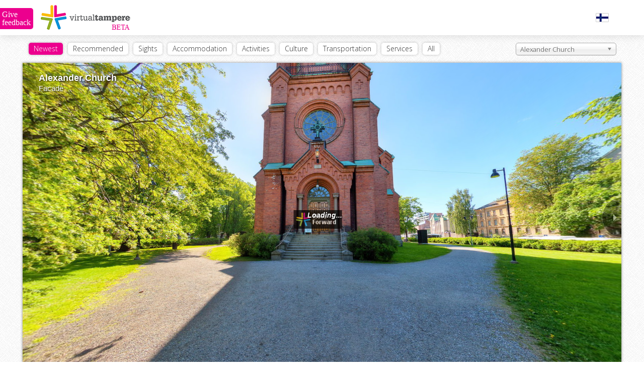

--- FILE ---
content_type: text/html; charset=utf-8
request_url: https://www.virtualtampere.com/eng/aleksanterin-kirkko/julkisivu
body_size: 12832
content:
<!DOCTYPE html>
<html>
	<head>
		<title>Alexander Church - VirtualTampere</title>
		<meta http-equiv="Content-Type" content="text/html;charset=utf-8" />
				<meta name="apple-mobile-web-app-capable" content="yes" />
		<link rel="icon" type="image/x-icon" href="/favicon.ico" />
		
			<meta name="Description" content="Alexander Church in VirtualTampere. See the most interesting places of Tampere without actually going there. Visit Raatihuone, Näsilinna or Tuomiokirkko." />
	<meta name="geo.position" content="61.49720112,23.74918664" />
	<meta name="ICBM" content="61.49720112,23.74918664" />
	<meta name="geo.placename" content="Tampere" />
	<meta name="geo.region" content="FI" />
	<meta name="viewport" content="target-densitydpi=device-dpi, width=device-width, initial-scale=1.0, minimum-scale=1.0, maximum-scale=1.0, user-scalable=no" />
	<meta name="Generator" content="TSI24" />
	<meta name="robots" content="all" />
	<meta property="og:title" content="Alexander Church - VirtualTampere" />
	<meta property="og:description" content="Alexander Church in VirtualTampere. See the most interesting places of Tampere without actually going there. Visit Raatihuone, Näsilinna or Tuomiokirkko." />
	<meta property="og:type" content="website" />
	<meta property="og:locale" content="fi_FI" />
	<meta property="og:locale:alternate" content="en_GB" />
	<meta property="og:site_name" content="VirtualTampere" />
	<meta property="og:image" content="https://www.virtualtampere.com/data/panoramas/thumbnails/701-580.jpg" />
	<meta property="og:url" content="https://www.virtualtampere.com/eng/aleksanterin-kirkko/julkisivu" />
	<meta property="fb:admins" content="100003620646164" />
	<meta property="fb:app_id" content="129114490550291" />
	<link rel="image_src" href="https://www.virtualtampere.com/data/panoramas/thumbnails/701-580.jpg" />
		
		<script src="/js/jquery-1.10.1.min.js"></script>
		<script src="/js/jquery-migrate-1.2.1.min.js"></script>
		<script type="text/javascript" src="/js/jquery.address-1.5.min.js"></script>
				<link rel="canonical" href="https://www.virtualtampere.com/eng/aleksanterin-kirkko/julkisivu" />
		
		<script type="text/javascript" src="//maps.google.com/maps/api/js?sensor=false"></script>
		<script type="text/javascript" src="/js/markerclusterer_compiled.js"></script>
		<!-- Google analytics -->
		<script type="text/javascript">
			var _gaq = _gaq || [];
			_gaq.push(['_setAccount', 'UA-25575668-1']);
			_gaq.push(['_setDomainName', 'virtualtampere.com']);
			_gaq.push(['_setAllowHash', false]);
			_gaq.push(['_setAllowLinker', true]);
			_gaq.push(['_trackPageview']);
	
			(function() {
				var ga = document.createElement('script'); ga.type = 'text/javascript'; ga.async = true;
				ga.src = ('https:' == document.location.protocol ? 'https://ssl' : 'http://www') + '.google-analytics.com/ga.js';
				var s = document.getElementsByTagName('script')[0]; s.parentNode.insertBefore(ga, s);
			})();
			
			var currentlan = "eng";
			var baseurl = "https://www.virtualtampere.com/eng/aleksanterin-kirkko";
			var mobile = false;
			
			var isIpad = false;
		</script>
					<script type="text/javascript">
				var currentpoint = 701;
				
				var autorotate = true;
				var infoboxvisible = false;
				var selectedcontent = "";
				var hashcheck = true;
			
				var tourdata = {"id":"686","parentid":"150","mainfolders":null,"subfolders":null,"plaintexturl":"aleksanterin-kirkko","wgscoords_lat":"61.49720112","wgscoords_lon":"23.74918664","floormap":null,"mappoint_default":null,"mappoint_selected":null,"mappoint_poi":null,"floor_x":null,"floor_y":null,"tilesize":null,"levels":null,"viewlimits":null,"language":"","defaultlanguage":"fin","publish":"1","removable":"1","sortid":"12","poi":"0","point_map_hover":null,"open_point":"701","type":null,"streetaddress":"Pyynikin kirkkopuisto","postcode":null,"city":"Tampere","phonenumber":null,"fax":null,"email":null,"www":null,"www2":null,"openhours":null,"mbsid":null,"defaultath":null,"defaultatv":null,"defaultfov":null,"ath_correction":null,"tourtype":null,"op_officeid":null,"closest_point":null,"created":"2014-06-05 08:23:12","edited":"2014-06-06 14:17:16","published":"2014-06-05 08:23:12","status":null,"tags":null,"protected":"0","thumbnailbar":"1","filesid":null,"linked_panorama":null,"isobject":"0","points":["701","694","689","691","693","690","692","695","696","697","698","702","703","704"],"title":"Alexander Church"};
				var pointdata = {"701":{"id":"701","poi":"1","floor_x":null,"floor_y":null,"parentid":"687","wgscoords_lat":null,"wgscoords_lon":null,"plaintexturl":"julkisivu","defaultath":"0.90","defaultatv":"-7.28","defaultfov":"90.00","ath_correction":null,"title":"Facade","description":"Alexander church was built in the neo-Gothic style influenced by various other styles.\n\nThe church was named Alexander church to honour the 25th anniversary of the coronation of Czar Alexander II, as its foundation stone was laid on the anniversary date, 2nd of March 1880. The church was consecrated in December 1881."},"694":{"id":"694","poi":"1","floor_x":null,"floor_y":null,"parentid":"687","wgscoords_lat":null,"wgscoords_lon":null,"plaintexturl":"aula","defaultath":"0.00","defaultatv":"0.00","defaultfov":"90.00","ath_correction":null,"title":"Lobby"},"689":{"id":"689","poi":"1","floor_x":null,"floor_y":null,"parentid":"687","wgscoords_lat":null,"wgscoords_lon":null,"plaintexturl":"kaytava-1","defaultath":"0.00","defaultatv":"0.00","defaultfov":"90.00","ath_correction":null,"title":"Hallway"},"691":{"id":"691","poi":"1","floor_x":null,"floor_y":null,"parentid":"687","wgscoords_lat":null,"wgscoords_lon":null,"plaintexturl":"kaytava-2","defaultath":"0.00","defaultatv":"0.00","defaultfov":"90.00","ath_correction":null,"title":"Hallway 2"},"693":{"id":"693","poi":"1","floor_x":null,"floor_y":null,"parentid":"687","wgscoords_lat":null,"wgscoords_lon":null,"plaintexturl":"alttari","defaultath":"0.00","defaultatv":"0.00","defaultfov":"90.00","ath_correction":null,"title":"Altar"},"690":{"id":"690","poi":"1","floor_x":null,"floor_y":null,"parentid":"687","wgscoords_lat":null,"wgscoords_lon":null,"plaintexturl":"saarnatuoli","defaultath":"0.00","defaultatv":"0.00","defaultfov":"90.00","ath_correction":null,"title":"Pulpit"},"692":{"id":"692","poi":"1","floor_x":null,"floor_y":null,"parentid":"687","wgscoords_lat":null,"wgscoords_lon":null,"plaintexturl":"kryptan-ikonit","defaultath":"352.95","defaultatv":"3.63","defaultfov":"90.00","ath_correction":null,"title":"Icon collection"},"695":{"id":"695","poi":"1","floor_x":null,"floor_y":null,"parentid":"687","wgscoords_lat":null,"wgscoords_lon":null,"plaintexturl":"kellotorni","defaultath":"352.16","defaultatv":"-9.54","defaultfov":"90.00","ath_correction":null,"title":"Belfry"},"696":{"id":"696","poi":"1","floor_x":null,"floor_y":null,"parentid":"687","wgscoords_lat":null,"wgscoords_lon":null,"plaintexturl":"kellotorni-2","defaultath":"30.98","defaultatv":"-1.89","defaultfov":"90.00","ath_correction":null,"title":"Belfry 2"},"697":{"id":"697","poi":"1","floor_x":null,"floor_y":null,"parentid":"687","wgscoords_lat":null,"wgscoords_lon":null,"plaintexturl":"krypta","defaultath":"354.91","defaultatv":"2.32","defaultfov":"90.00","ath_correction":null,"title":"Crypt"},"698":{"id":"698","poi":"1","floor_x":null,"floor_y":null,"parentid":"687","wgscoords_lat":null,"wgscoords_lon":null,"plaintexturl":"vihkitila","defaultath":"345.81","defaultatv":"0.53","defaultfov":"90.00","ath_correction":null,"title":"Wedding space"},"702":{"id":"702","poi":"1","floor_x":null,"floor_y":null,"parentid":"687","wgscoords_lat":null,"wgscoords_lon":null,"plaintexturl":"vihkitila-2","defaultath":"3.03","defaultatv":"-3.17","defaultfov":"90.00","ath_correction":null,"title":"Wedding space 2"},"703":{"id":"703","poi":"1","floor_x":null,"floor_y":null,"parentid":"687","wgscoords_lat":null,"wgscoords_lon":null,"plaintexturl":"vasen-parvi","defaultath":"146.17","defaultatv":"4.68","defaultfov":"90.00","ath_correction":null,"title":"Loft"},"704":{"id":"704","poi":"1","floor_x":null,"floor_y":null,"parentid":"687","wgscoords_lat":null,"wgscoords_lon":null,"plaintexturl":"urut","defaultath":"182.42","defaultatv":"28.02","defaultfov":"90.00","ath_correction":null,"title":"Organ"}};
				var imagedata = [];
			</script>
					
		<script type="text/javascript" src="https://s7.addthis.com/js/250/addthis_widget.js#pubid=xa-4e573b704a53c211"></script>
		<link href="//fonts.googleapis.com/css?family=Open+Sans:300" rel="stylesheet" type="text/css">

		<link rel="stylesheet" type="text/css" href="/css/styles_new.css?202601" media="screen,projection">
		<link rel="stylesheet" type="text/css" href="/css/print.css" media="print">
		
		<script type="text/javascript" src="/js/jquery.flexnav.min.js"></script>
		<link href="/css/flexnav.css" rel="stylesheet" type="text/css" />
		
		<script type="text/javascript" src="/js/chosen.jquery.min.js"></script>
		<link href="/css/chosen.min.css" rel="stylesheet" type="text/css" />
		
		<script type="text/javascript" src="/js/feedback.js"></script>
		
		<script>
			var currentlang = "eng";
			$(window).load(function() {
				$(".chosen-select").chosen({
					no_results_text: "",
					placeholder_text_single: "All"
				});
								if(window != window.top) {
					$(".bg_infocolumns,.bg_headercontainer,.mainwrap > .actions").css("display","none");
					$(".columnscontainer > .mainwrap").css({ width: "100%", height: "100%" });
					$(".feedbackform_note").addClass("feedbackform_note_fb");
				}
								$(".mobilenavi").flexNav();
				$(".searchfield").bind("keyup",function(event) {
					if(event.which == 13) {
						performSearch();
					} else if(event.which == 27) {
						$(".searchfield").val("");
					}
				});
							
			});
			
			function changeCategory(path,id) {
				$.post("/ajax/categorylist.php", { id: id, lan: "eng" }, function(data) {
					if(data != "") {
						$(".selected").removeClass("selected");
						$(".category_"+id).addClass("selected");
						$(".columns").html(data);
					}
				});
			}
			
			function performSearch() {
				if($(".searchfield").val() != "") {
					$.post("/ajax/searchPresentations.php", { lang: "eng", val: $(".searchfield").val() }, function(data) {
						$(".columns").html(data);
					});
				}
			}
			
			function openpage(path,keepview) {
				window.location.href = "/eng/"+path+(keepview ? "?h="+krpano().get("view.hlookat")+"&v="+krpano().get("view.vlookat")+"&f="+krpano().get("view.fov") : "");
			}
			
			function maplocation() {
				$("#vt-windowcontent").css("height","100%");
				google.maps.event.trigger(map,"resize");
				if(bounds != null) {
					map.fitBounds(bounds);
				} else {
					if("wgscoords_lat" in pointdata[currentpoint] && pointdata[currentpoint]['wgscoords_lat'] != null) {
						latlng = new google.maps.LatLng(pointdata[currentpoint]['wgscoords_lat'], pointdata[currentpoint]['wgscoords_lon']);
					} else {
						if("wgscoords_lat" in tourdata && tourdata['wgscoords_lat'] != null) {
							latlng =  new google.maps.LatLng(tourdata['wgscoords_lat'], tourdata['wgscoords_lon']);
						}
					}
					if(latlng != null) {
						map.setCenter(latlng);
					}
				}
			}
			
			function openvtwindow() {
				$(window).scrollTop(0);
				$("body,html").css("overflow","hidden");
				$("#vt-windowcontainer").css("width",($(window).width()-40)+"px");
				$("#vt-windowcontainer").css("height",($(window).height()-40)+"px");
				$("#vt-windowcontainer").css("left","20px");
				$("#vt-windowcontainer").css("top","20px");
				
				$("#vt-curtain").click(function() {
					hidevtwindow();
				});
				
				$("#vt-curtain").fadeIn();
				$("#vt-windowcontainer").fadeIn();
			}
			
			function hidevtwindow() {
				$("body,html").css("overflow","auto");
				$("#vt-curtain").fadeOut();
				$("#vt-windowcontainer").fadeOut();
			}
			
		</script>
	<!-- Start Alexa Certify Javascript -->
	<script type="text/javascript">
	_atrk_opts = { atrk_acct:"aalkj1aEsk008L", domain:"virtualtampere.com",dynamic: true};
	(function() { var as = document.createElement('script'); as.type = 'text/javascript'; as.async = true; as.src = "https://d31qbv1cthcecs.cloudfront.net/atrk.js"; var s = document.getElementsByTagName('script')[0];s.parentNode.insertBefore(as, s); })();
	</script>
	<noscript><img src="https://d5nxst8fruw4z.cloudfront.net/atrk.gif?account=aalkj1aEsk008L" style="display:none" height="1" width="1" alt=""></noscript>
	<!-- End Alexa Certify Javascript -->  
	<script type="text/javascript">
	setTimeout(function(){var a=document.createElement("script");
	var b=document.getElementsByTagName("script")[0];
	a.src=document.location.protocol+"//dnn506yrbagrg.cloudfront.net/pages/scripts/0023/9069.js?"+Math.floor(new Date().getTime()/3600000);
	a.async=true;a.type="text/javascript";b.parentNode.insertBefore(a,b)}, 1);
	</script>
</head>
<body>
<div class="feedbackform">
	<div class="feedbackform_note">Anna palautetta</div>
	<form>
		<div class="input_container_desc"></div>
		<div class="input_container"><input type="text" name="name" id="feedback_name" value=""></div>
		<div class="input_container"><input type="text" name="email" id="feedback_email" value=""></div>
		<div class="input_container"><textarea name="message" id="feedback_message" rows="5"></textarea></div>
		<input type="button" value="Lähetä" onclick="sendfeedback();" id="send_feedback">
	</form>
</div>

<div id="vt-curtain"></div>
<div id="vt-windowcontainer"><div id="vt-windowcontentclosebtn"><a href="javascript:void(0);" onclick="hidevtwindow();" class="btn">Sulje</a></div><div id="vt-windowcontent"><div id="map" style="width:100%;height:100%;"></div></div></div><div id="fb-root"></div>
<script>(function(d, s, id) {
  var js, fjs = d.getElementsByTagName(s)[0];
  if (d.getElementById(id)) return;
  js = d.createElement(s); js.id = id;
  js.src = "//connect.facebook.net/en_BG/all.js#xfbml=1&appId=271247396383619";
  fjs.parentNode.insertBefore(js, fjs);
}(document, 'script', 'facebook-jssdk'));</script><div class="bg_headercontainer">
	<div class="mainwrap">
		<div class="headercontainer">
			<div class="logo"><a href="/eng/"><img src="/layout/logo_VirtualTampere_main.png" alt="VirtualTampere logo"></a></div>
			<div class="logo_mobile"><a href="/eng/"><img src="/layout/logo_mobile.jpg" alt="VirtualTampere logo"></a></div>
						<div class="facebook">
				<div class="fb-like" data-href="https://www.facebook.com/VirtualTampere" data-layout="button_count" data-action="like" data-show-faces="false" data-share="true"></div>
			</div> 
			<div class="language"><a href="/aleksanterin-kirkko/julkisivu"><img src="/layout/fin.gif" alt="Suomeksi" title="Suomeksi"></a></div>
			<div class="clear"></div>
		</div>
	</div>
</div>
<div class="columnscontainer">
	<div class="mainwrap">
		<div class="actions">
			<div class="search">
				<ul class="actionnavi">
				<li><a href="javascript:void(0);" onclick="window.location.href = '/eng/';" class="category_newest selected">Newest</a></li>
<li><a href="javascript:void(0);" onclick="window.location.href = '/eng/recommended';" class="category_8">Recommended</a></li>
<li><a href="javascript:void(0);" onclick="window.location.href = '/eng/sights';" class="category_1">Sights</a></li>
<li><a href="javascript:void(0);" onclick="window.location.href = '/eng/accommodation';" class="category_3">Accommodation</a></li>
<li><a href="javascript:void(0);" onclick="window.location.href = '/eng/activities';" class="category_4">Activities</a></li>
<li><a href="javascript:void(0);" onclick="window.location.href = '/eng/culture';" class="category_5">Culture</a></li>
<li><a href="javascript:void(0);" onclick="window.location.href = '/eng/transportation';" class="category_6">Transportation</a></li>
<li><a href="javascript:void(0);" onclick="window.location.href = '/eng/services';" class="category_9">Services</a></li>
<li><a href="javascript:void(0);" onclick="window.location.href = '/eng/all';" class="category_7">All</a></li>
				</ul><div class="searchcontainer float_right"><form><select onchange="if(this.value) window.location.href='/eng/'+this.value" class="chosen-select"><optgroup label="Recommended"><option value="moment-group">Moment Group</option><option value="valokuvakeskus-nykyaika">Photographic Centre Nykyaika</option><option value="viikinsaari">Viikinsaari Island</option><option value="pupukahvila">Pupukahvila</option><option value="sarkanniemen-koiramaki">Särkänniemi Doghill</option><option value="nokian-kirkko">Nokia church</option><option value="rantatunneli">Rantatunneli Work Site</option><option value="laskettelukeskus-ellivuori">Ellivuori Ski Center</option><option value="sokos-hotel-ilves">Sokos Hotel Ilves</option><option value="nokian-paloasema">Nokia Fire Station</option><option value="tavaratila">Tavaratila</option><option value="hinttala">Hinttala</option><option value="uimarannat">Beaches</option><option value="maatilamajoitus-saarinen">Maatilamajoitus Saarinen</option><option value="tyovaenmuseo-werstas">The Finnish Labour Museum Werstas</option><option value="knuutilan-kartano">Knuutila estate</option><option value="tampereen-ortodoksinen-kirkko">The Orthodox Church Of Tampere</option><option value="keskuspaloasema">Tampere Fire Station</option><option value="tehdassaari">Tehdassaari</option><option value="ossi-somman-taidepiha">Ossi Somma's art garden</option><option value="hervannan-paloasema">Hervanta Fire Station</option><option value="lenin-museo">Lenin museum</option><option value="teiskon-kirkko">Teisko Church</option><option value="aitolahden-vanha-kirkko">Aitolahti Old Church</option><option value="pirkkalan-paloasema">Pirkkala Fire Station</option><option value="vanha-kirjastotalo">The Old Library House</option><option value="nokian-uimarannat">Beaches</option><option value="viinikan-kirkko">Viinikka Church</option><option value="tampereen-messu-ja-urheilukeskus">Tampere Exhibition and Sports Centre</option><option value="vakoilumuseo">The Spy Museum</option><option value="koirapuistot">Dog park</option><option value="raatihuone">Tampere City Hall</option><option value="tampereen-vanha-kirkko">The Old Church</option><option value="nokian-hautausmaa">Nokia cemetery</option><option value="nokian-uutiset">Nokian Uutiset</option><option value="nokian-vari">Nokian Väri</option><option value="messukylan-vanha-kirkko">Old Messukylä Church</option><option value="amurin-tyolaismuseokortteli">Amuri Museum of Workers</option><option value="messukylan-kirkko">Messukylä Church</option><option value="aleksanterin-kirkko" selected>Alexander Church</option><option value="kalevan-kirkko">Kaleva church</option><option value="nasilinna">Milavida</option><option value="kirkkomuseo">Church museum</option><option value="tampereen-tuomiokirkko">Tampere Cathedral</option><option value="arboretum">Arboretum</option><option value="sarkanniemi">Särkänniemi Adventure Park</option><option value="messu-ja-urheilukeskus-asta-2015">Exhibition and Sports Centre: Asta 2015</option><option value="hervannan-kirkko">Hervanta Church </option><option value="pyynikin-nakotorni">Pyynikki Observation Tower</option><option value="vesisailionmaki">Vesisailiönmäki</option></optgroup><optgroup label="Sights"><option value="nasilinna-2015">Milavida 2015</option><option value="nokian-kirkko">Nokia church</option><option value="hinttala">Hinttala</option><option value="herra-hakkaraisen-talo">Herra Hakkaraisen talo</option><option value="tallipiha">Stable Yards</option><option value="nokian-seurakuntakeskus">Nokia parish center</option><option value="ylojarven-kirkko">Ylöjärvi church</option><option value="knuutilan-kartano">Knuutila estate</option><option value="tampereen-ortodoksinen-kirkko">The Orthodox Church Of Tampere</option><option value="pirkkalaistori">Pirkkalaistori</option><option value="kutalan-kasino">Kutala casino</option><option value="tehdassaari">Tehdassaari</option><option value="ossi-somman-taidepiha">Ossi Somma's art garden</option><option value="linnavuoren-seurakuntatalo">Linnavuori parish</option><option value="kurun-kirkko">Kuru church</option><option value="teiskon-kirkko">Teisko Church</option><option value="aitolahden-vanha-kirkko">Aitolahti Old Church</option><option value="up-and-under">Up and Under</option><option value="viljakkalan-kirkko">Viljakkala church</option><option value="laukonsilta">Laukonsilta -bridge</option><option value="rudolfin-keidas">Rudolfin Keidas</option><option value="siuronkoski">Siuronkoski</option><option value="melon-voimalaitos">Melo power plant</option><option value="koskenmaen-seurakuntatalo">Koskenmäki parish</option><option value="viinikan-kirkko">Viinikka Church</option><option value="lehtola-tapio-rautavaaran-synnyinkoti">Lehtola, Tapio Rautavaara's birthplace</option><option value="aurejarven-kirkko">Aurejärvi church</option><option value="pukstaavi">Pukstaavi</option><option value="aitolahden-kirkko">Aitolahti Church</option><option value="tyrvaan-kirkko">Tyrvää church</option><option value="kulttuuritalo-jaatsi">Cultural Centre Jaatsi</option><option value="maatialan-pappila">Maatiala rectory</option><option value="lielahden-kirkko">Lielahti church</option><option value="poutunpuisto">Poutunpuisto</option><option value="pispalan-kirkko">Pispala church</option><option value="pirunvuoren-kivilinna">The Stone Castle of Pirunvuori</option><option value="maurin-seurakuntatalo">Maurin parish</option><option value="tamminkankaan-kappeli">Tamminkangas chapel</option><option value="lansi-teiskon-rukoushuone">West-Teisko chapel</option><option value="tampereen-vanha-kirkko">The Old Church</option><option value="pirunvuori">Pirunvuori</option><option value="nokian-hautausmaa">Nokia cemetery</option><option value="lauri-viidan-museo">Lauri Viita museum</option><option value="messukylan-vanha-kirkko">Old Messukylä Church</option><option value="pengonpohjan-rukoushuone">Pengonpohja chapel</option><option value="nokian-kanttorila">Nokia cantor</option><option value="pinsion-kirkko">Pinsiö church</option><option value="messukylan-kirkko">Messukylä Church</option><option value="aleksanterin-kirkko" selected>Alexander Church</option><option value="siuron-kirkko">Siuro church</option><option value="suoniemen-kirkko">Suoniemi church</option><option value="kalevan-kirkko">Kaleva church</option><option value="tottijarven-kirkko">Tottijärvi church</option><option value="harmalan-kirkko">Härmälä church</option><option value="nasilinna">Milavida</option><option value="kirkkomuseo">Church museum</option><option value="tampereen-tuomiokirkko">Tampere Cathedral</option><option value="tottijarven-seurakuntatalo">Tottijärvi parish</option><option value="arboretum">Arboretum</option><option value="sarkanniemi">Särkänniemi Adventure Park</option><option value="kehrasaari">Kehräsaari</option><option value="keskustori">Tampere Central Square</option><option value="tammelantori">Tammela Public Square</option><option value="koskipuisto">Koskipuisto Public Square</option><option value="laukontori">Laukontori Public Square</option><option value="verkatehtaanpuisto">Verkatehtaanpuisto Public Square</option><option value="finlaysonin-kirkko">Finlayson church</option><option value="tesoman-kirkko">Tesoma church</option><option value="hervannan-kirkko">Hervanta Church </option><option value="vanha-pulteriaita">Old Boulder Fence</option><option value="pyynikin-nakotorni">Pyynikki Observation Tower</option><option value="vesisailionmaki">Vesisailiönmäki</option><option value="mannerheimin-patsas">Mannerheim Statue</option><option value="pispalan-uittotunneli">Pispala log floating tunnel</option><option value="pispalan-haulitorni">Pispala Shot Tower</option><option value="vanha-kattohuopatehdas">Old Roofing Felt Factory</option></optgroup><optgroup label="Accommodation"><option value="sokos-hotel-tammer">Sokos Hotel Tammer</option><option value="sokos-hotel-ilves">Sokos Hotel Ilves</option><option value="rantasipi-eden">Eden</option><option value="sokos-hotel-villa">Sokos Hotel Villa</option><option value="knuutilan-kartano">Knuutila estate</option><option value="maatilamajoitus-saarinen">Maatilamajoitus Saarinen</option><option value="hotelli-haapalinna">Hotel Haapalinna</option><option value="hotel-ellivuori">Hotel Ellivuori</option><option value="tampere-camping-harmala">Tampere Camping Härmälä</option></optgroup><optgroup label="Activities"><option value="viikinsaari">Viikinsaari Island</option><option value="sarkanniemen-koiramaki">Särkänniemi Doghill</option><option value="nokianvirta-nokian-satama">Nokianvirta, harbor</option><option value="laskettelukeskus-ellivuori">Ellivuori Ski Center</option><option value="rantasipi-eden">Eden</option><option value="uimarannat">Beaches</option><option value="rajaportin-sauna">Rajaportti Sauna</option><option value="hempankaari">Hempankaari</option><option value="ystavyydenpuisto">Ystävyydenpuisto</option><option value="ratinan-stadion">Ratina Stadium</option><option value="siuronkoski">Siuronkoski</option><option value="nokian-uimarannat">Beaches</option><option value="hotel-ellivuori">Hotel Ellivuori</option><option value="pukstaavi">Pukstaavi</option><option value="suolijarven-luontopolku">Suolijärvi Nature Trail</option><option value="viholan-satama">Vihola's harbor</option><option value="kurssikeskus-urhattu">Urhattu activity center</option><option value="tampere-camping-harmala">Tampere Camping Härmälä</option><option value="koirapuistot">Dog park</option><option value="penttilanpuisto">Penttilänpuisto</option><option value="kaukalot-ja-luistinkentat">Ice rinks & ice fields</option><option value="poutunpuisto">Poutunpuisto</option><option value="parkour-alue">Parkour area</option><option value="hervannan-laskettelukeskus">Hervanta Ski Resort</option><option value="talviuinti">Winter Swimming</option><option value="amurin-tyolaismuseokortteli">Amuri Museum of Workers</option><option value="kaupin-urheilupuisto">Kauppi Sport Park</option><option value="tampereen-jaahalli">Hakametsä Ice Rink</option><option value="lamminpaan-ulkoilumaja">Lamminpää Hiking Lodge</option><option value="mustavuoren-laskettelurinne">Mustavuori Ski Slope</option><option value="nasijarven-retkiluistelurata">Näsijärvi Skating Rink</option><option value="spiral-halli">Spiral-Hall</option><option value="tohlopin-luistelurata">Tohloppi tour skating track</option><option value="peltolammi-parrinkosken-luonnonsuojelualue">Peltolammi-Pärrinkoski Nature Reserve</option><option value="taaporinvuori-ja-pirunkivi">Taaporinvuori and Pirunkivi</option></optgroup><optgroup label="Culture"><option value="valokuvakeskus-nykyaika">Photographic Centre Nykyaika</option><option value="karkun-kirkko">Karkku church</option><option value="tampereen-tyovaen-teatteri">TTT-Theatre</option><option value="herra-hakkaraisen-talo">Herra Hakkaraisen talo</option><option value="hinttala">Hinttala</option><option value="kiikoisten-kirkko">Kiikoinen church</option><option value="knuutilan-kartano">Knuutila estate</option><option value="tyovaenmuseo-werstas">The Finnish Labour Museum Werstas</option><option value="rajaportin-sauna">Rajaportti Sauna</option><option value="ossi-somman-taidepiha">Ossi Somma's art garden</option><option value="pyhan-marian-kirkko">St Maria's Church</option><option value="lenin-museo">Lenin museum</option><option value="pyhan-olavin-kirkko">St Olaf's Church</option><option value="up-and-under">Up and Under</option><option value="vanha-kirjastotalo">The Old Library House</option><option value="kerhola">Kerhola</option><option value="vapriikki">Museum Centre Vapriikki</option><option value="lehtola-tapio-rautavaaran-synnyinkoti">Lehtola, Tapio Rautavaara's birthplace</option><option value="taidetalo">House of the Arts</option><option value="vakoilumuseo">The Spy Museum</option><option value="tyrvaan-kirkko">Tyrvää church</option><option value="paakirjasto-metso">The main library Metso</option><option value="kulttuuritalo-jaatsi">Cultural Centre Jaatsi</option><option value="pirunvuoren-kivilinna">The Stone Castle of Pirunvuori</option><option value="raatihuone">Tampere City Hall</option><option value="pikkupalatsi">Pikkupalatsi</option><option value="lauri-viidan-museo">Lauri Viita museum</option><option value="laikunlava">Laikunlava Stage</option><option value="grafiikanpaja-himmelblau">Gallery space Himmbelblau</option><option value="taidekeskus-maltinranta">Artcenter Mältinranta</option><option value="haiharan-taidekeskus">Haihara Art Centre</option><option value="nasilinna">Milavida</option><option value="finlayson">Finlayson</option><option value="tampereen-tuomiokirkko">Tampere Cathedral</option><option value="siivikkalan-sauna">Siivikkala sauna</option><option value="mannerheimin-patsas">Mannerheim Statue</option><option value="pispalan-haulitorni">Pispala Shot Tower</option></optgroup><optgroup label="Transportation"><option value="tampere-pirkkala-lentoasema">Tampere-Pirkkala Airport</option><option value="rantatunneli">Rantatunneli Work Site</option><option value="rautatieasema">Tampere railway station</option><option value="linja-autoasema">The Tampere Bus Station</option><option value="palatsinraitin-silta">Palatsinraitti Bridge</option><option value="laukonsilta">Laukonsilta -bridge</option><option value="satakunnansilta">Satakunnansilta -bridge</option><option value="vuolteensilta">Vuolteensilta -bridge</option><option value="neste-haijaa">Neste Häijää</option><option value="raitiotie">Tramroad</option><option value="satamat">Ports</option><option value="pispalan-uittotunneli">Pispala log floating tunnel</option></optgroup><optgroup label="Services"><option value="moment-group">Moment Group</option><option value="pupukahvila">Pupukahvila</option><option value="seurakuntakeskus">Parish centre</option><option value="tavaratila">Tavaratila</option><option value="nokian-paloasema">Nokia Fire Station</option><option value="rantasipi-eden">Eden</option><option value="hinttala">Hinttala</option><option value="keskuspaloasema">Tampere Fire Station</option><option value="ylojarven-kirkko">Ylöjärvi church</option><option value="terveyskeskus">Health-care centre</option><option value="maatilamajoitus-saarinen">Maatilamajoitus Saarinen</option><option value="teivon-paloasema">Teivo Firestation</option><option value="kutalan-kasino">Kutala casino</option><option value="pirkkalaistori">Pirkkalaistori</option><option value="rajaportin-sauna">Rajaportti Sauna</option><option value="laituri-kahvila">Laituri Kahvila</option><option value="kurun-kirkko">Kuru church</option><option value="hervannan-paloasema">Hervanta Fire Station</option><option value="hempankaari">Hempankaari</option><option value="kahvila-puoti-kulmakivi">Cafe-Shop Kulmakivi</option><option value="viljakkalan-kirkko">Viljakkala church</option><option value="pirkkalan-paloasema">Pirkkala Fire Station</option><option value="kerhola">Kerhola</option><option value="rudolfin-keidas">Rudolfin Keidas</option><option value="hotel-ellivuori">Hotel Ellivuori</option><option value="aurejarven-kirkko">Aurejärvi church</option><option value="taidetalo">House of the Arts</option><option value="tampereen-messu-ja-urheilukeskus">Tampere Exhibition and Sports Centre</option><option value="kurssikeskus-urhattu">Urhattu activity center</option><option value="jr-tuote">JR-Tuote</option><option value="viljakkalan-seurakuntatalo">Viljakkala parish</option><option value="neste-haijaa">Neste Häijää</option><option value="virastotalo">The office</option><option value="kulttuuritalo-jaatsi">Cultural Centre Jaatsi</option><option value="keskusvirastotalo">The Central Office Building</option><option value="kurun-seurakuntatalo">Kuru parish</option><option value="kauppakeskus-haijaan-aija">Kauppakeskus Häijään Äijä</option><option value="kaupungintalo">City Hall</option><option value="nokian-panimo">Nokia Panimo brewery</option><option value="parturi-kampaamo-dual">Hairdressing Dual</option><option value="tamminkankaan-kappeli">Tamminkangas chapel</option><option value="lansi-teiskon-rukoushuone">West-Teisko chapel</option><option value="nokian-uutiset">Nokian Uutiset</option><option value="pikkupalatsi">Pikkupalatsi</option><option value="visit-tampere">Visit Tampere</option><option value="pengonpohjan-rukoushuone">Pengonpohja chapel</option><option value="nokian-vari">Nokian Väri</option><option value="asuntilan-toimitila">Asuntila premises</option><option value="ilverme">iVerme</option><option value="paakirjasto">Main Library</option><option value="raamattuhuone-kauraslammi">Bible room - Kauraslammi</option><option value="vtt">VTT Technical Research Centre</option><option value="grafiikanpaja-himmelblau">Gallery space Himmbelblau</option><option value="kellari-soppeenmaen-nuorisotila">Kellari - Soppeenmäki youth center</option><option value="sixt-tampere">Sixt, Tampere</option><option value="taidekeskus-maltinranta">Artcenter Mältinranta</option><option value="tays">Tampere University Hospital</option><option value="siivikkalan-seurakuntatalo">Siivikkala parish</option><option value="sixt-tampere-lentoasema">Sixt, Tampere airport</option><option value="haiharan-taidekeskus">Haihara Art Centre</option><option value="vanha-seurakuntatalo">Old parish</option><option value="sixt-veho-lielahti">Sixt, Veho Lielahti</option><option value="vuorentaustan-seurakuntakoti">Vuorentausta parish home</option><option value="finlayson">Finlayson</option><option value="hervannan-elokuvateatteri-cinola">Movie theater Cinola, Hervanta</option><option value="pappilan-perhetalo">Pappila family house</option><option value="messu-ja-urheilukeskus-supercross">Exhibition and Sports Centre: Supercross</option><option value="puutoimi-tapio-outinen-oy">Puutoimi Tapio Outinen Oy</option><option value="messu-ja-urheilukeskus-asta-2015">Exhibition and Sports Centre: Asta 2015</option><option value="mainostoimisto-mainio">Mainostoimisto Mainio</option><option value="villa-sten">Villa Sten</option><option value="siivikkalan-sauna">Siivikkala sauna</option><option value="merjan-puutarha">Merjan Puutarha</option><option value="kc-clinic">KC Clinic</option><option value="pispalan-haulitorni">Pispala Shot Tower</option></optgroup></select></form></div>				<div class="clear"></div>
			</div>
			<div class="menu-button"><a href="javascript:void(0);">Menu</a></div>
			<div class="mobilenavi flexnav">
				<ul>
				<li><a href="javascript:void(0);" onclick="window.location.href = '/eng/';" class="category_newest selected">Newest</a></li>
<li><a href="javascript:void(0);" onclick="window.location.href = '/eng/recommended';" class="category_8">Recommended</a></li>
<li><a href="javascript:void(0);" onclick="window.location.href = '/eng/sights';" class="category_1">Sights</a></li>
<li><a href="javascript:void(0);" onclick="window.location.href = '/eng/accommodation';" class="category_3">Accommodation</a></li>
<li><a href="javascript:void(0);" onclick="window.location.href = '/eng/activities';" class="category_4">Activities</a></li>
<li><a href="javascript:void(0);" onclick="window.location.href = '/eng/culture';" class="category_5">Culture</a></li>
<li><a href="javascript:void(0);" onclick="window.location.href = '/eng/transportation';" class="category_6">Transportation</a></li>
<li><a href="javascript:void(0);" onclick="window.location.href = '/eng/services';" class="category_9">Services</a></li>
<li><a href="javascript:void(0);" onclick="window.location.href = '/eng/all';" class="category_7">All</a></li>
<li><a href="javascript:void(0);" onclick="window.location.href = '/eng/'">Front Page</a></li>				</ul><div class="clear"></div>
			</div>
			<div class="clear"></div>
		</div>
<div class="columns columns_subpage"><div class="panorama_subpage"><script src="/js/krpano/krpano-1.19.pr8.js"></script>
<div id="krpanoDIV" style="width:100%; height:100%; background-color:#000;"></div>
<script type="text/javascript">
	function krpano() {
		return document.getElementById("krpanoSWFObject");
	}
	
	var ua = navigator.userAgent.toLowerCase();
	
	var xmlstr = baseurl+"/viewer_scenes.php?p="+currentpoint+"&h=0.90&v=-7.28";
	embedpano({swf:"/js/krpano/krpano-1.19.pr8.swf", xml:xmlstr, target:"krpanoDIV", html5:((ua.indexOf("msie") != -1 || ua.indexOf("trident") != -1) && !mobile ? "never" : "prefer"), passQueryParameters:true, wmode: "opaque"});
</script>
</div></div>	<script>
		var map,latlng,bounds;
		var markers = {};
		
		var init = true, state = window.history.pushState !== undefined;
		
		$(window).load(function() {
			
			$.address.state('/eng/aleksanterin-kirkko').init(function(){});
			
			$(".panoramacontainer").css("height",$(window).height()-$(".thumbnails").height());
			
			$(window).bind("resize",function(){
				resized();
			});
			$(document).bind("orientationchange",function(){
				resized();
			});
			latlng = new google.maps.LatLng(61.49720112,23.74918664);var mapOptions = { zoom: 14, center: latlng, mapTypeId: google.maps.MapTypeId.ROADMAP, mapTypeControl: false };
map = new google.maps.Map(document.getElementById("map"),mapOptions);
var marker = new google.maps.Marker({map: map, icon: new google.maps.MarkerImage("/layout/mapicon_selected.png"), position: new google.maps.LatLng(61.49720112,23.74918664), zIndex:10 });
		});
		
		function resized() {
			$(".panoramacontainer").css({height:$(window).height()-$(".thumbnails").height()});
			$("#vt-windowcontainer,#map").css({ width: $(window).width()-40, height: $(window).height()-40});
			if($("#map").css("display") != "none") {
				google.maps.event.trigger(map,"resize");
			}
		}
		
		function skin_nextscene(val) {
			if(tour['points'].length+(val*1) >= 0 || tour['points'].length+(val*1) <= tour['points'].length) {
				krpano().call("skin_nextscene("+val+")");
			}
		}
		var keepview = 0;
		function loadscene(id) {
			if(contenttype == "") {
				keepview = 1;
				krpano().call("loadscene(scene_"+id+",null,MERGE,BLEND(1))");
			} else {
				contenttype = "";
				krpano().call("switch(control.mousetype, 'moveto', 'drag2d');removelayer(closestill);removelayer(skin_title);removelayer(skin_btn_info);set(control.bouncinglimits,false);set(control.zoomtocursor,false);loadpano("+baseurl+"/viewer_scenes.php?p="+id+",null,REMOVESCENES,BLEND(1))");
			}
		}
		
		var contenttype = "";
		function spotcontent(id,type) {
			if(type == "gallery") {
				contenttype = "gallery";
				krpano().call("loadpano("+baseurl+"/viewer_still.php?p="+getCurrentpoint()+"&spot="+id+",null,IGNOREKEEP|REMOVESCENES,BLEND(1))");
			}
		}
		
		function getPPI(){
			var div = document.createElement("div");
			div.style.width="1in";
			var body = document.getElementsByTagName("body")[0];
			body.appendChild(div);
		  
			var ppi = document.defaultView.getComputedStyle(div, null).getPropertyValue('width');
			body.removeChild(div);
			return parseFloat(ppi);
		}
		
		var firstcheck = true;
		var athc = null;
		function checkinfo() {						if(mobile) {
				var spotcount = krpano().get("hotspot.count");
				for(i=0;i<spotcount;i++) {
					krpano().set("hotspot["+i+"].scale",1.5);
				}
			}
			
			if(contenttype != "gallery") {
				var kp = getCurrentpoint();
				if("marker"+currentpoint in markers) {
					markers['marker'+currentpoint].setIcon('/layout/mapicon.png');
					markers['marker'+currentpoint].setZIndex(10);
				}
				currentpoint = kp;
				if("marker"+currentpoint in markers) {
					markers['marker'+currentpoint].setIcon('/layout/mapicon_selected.png');
					markers['marker'+currentpoint].setZIndex(1500);
				}
				var aobj = { p: kp, t: 686 };
								if(window != window.top) {
					aobj["embedded"] = 1;
									}
												$.post("/ajax/points_analytics.php", aobj, function(){});
				
				var readmore = $(".target_readmore");
				$(".infocolumn2 > .infocolumncontainer > .panoramainfo").empty();
				$(".infocolumn2 > .infocolumncontainer > .panoramainfo").append("<h1>Alexander Church</h1>");
				if("description" in pointdata[kp] && pointdata[kp]['description'].length > 0) {
					$(".infocolumn2 > .infocolumncontainer > .panoramainfo").append(pointdata[kp]['description']);
				} else {
					if(tourdata['open_point']*1 != kp) $(".infocolumn2 > .infocolumncontainer > .panoramainfo").append(pointdata[tourdata['open_point']]['description']);
				}
				if(readmore.length != 0) $(".infocolumn2 > .infocolumncontainer > .panoramainfo").append(readmore);
				
				if(!firstcheck) {
					if(kp != tourdata['open_point']*1) {
						if("plaintexturl" in pointdata[kp] && pointdata[kp]['plaintexturl'].length > 0) {
							$.address.value(pointdata[kp]['plaintexturl']);
						}
					} else {
						$.address.value("");
					}
				} else {
					firstcheck = false;
				}
				
				$("#panoramaselector").val(kp);
				updatethumb(kp);
				
				krpano().set("layer[tour_title].html","Alexander Church");
				krpano().set("layer[tour_title].visible","1");
				
				if(keepview == 0) {
					if('defaultath' in pointdata[currentpoint] && pointdata[currentpoint]['defaultath'] != null) {
						krpano().set("view.hlookat",pointdata[currentpoint]['defaultath']);
						krpano().set("view.vlookat",pointdata[currentpoint]['defaultatv']);
						if(pointdata[currentpoint]['defaultfov'] != null) krpano().set("view.fov",pointdata[currentpoint]['defaultfov']);
					}
				} else {
					keepview--;
					if(athc != null) {
						var correction = (pointdata[kp]['ath_correction'] != null ? pointdata[kp]['ath_correction']*1 : 0)-athc;
						krpano().set("view.hlookat",krpano().get("view.hlookat")*1+correction);
					}
				}
				athc = (pointdata[kp]['ath_correction'] != null ? pointdata[kp]['ath_correction']*1 : 0);
				
				shareview();
				if(sel_share == "qrcode") {
					sel_share = "";
					qrcode();
				} else if(sel_share == "embedcode") {
					sel_share = "";
					embedcode();
				} else if(sel_share == "addthisview") {
					sel_share = "";
					$("#toolbox").detach();
					addthisview();
				}
			}
		}
		
		function setNextPrev(){
			var i = krpano().get("scene["+krpano().get("xml.scene")+"].index")*1;
			if(i > 0) {
				var pp = krpano().get("scene["+(i-1)+"].name").split("_")[1]*1;
				krpano().set("layer[panorama_prev].visible",true);
				krpano().set("layer[panorama_prev].alpha",1);
				if(pp in pointdata && "title" in pointdata[pp]) {
					krpano().set("layer[panorama_prev].html","Move to[br][font style='font-weight:bold;']"+pointdata[pp]['title']+"[/font]");
				} else {
					krpano().set("layer[panorama_prev].html","Move to[br/][b]Previous panorama</font>");
				}
			} else {
				krpano().set("layer[panorama_prev].visible",false);
			}
			if(i < krpano().get("scene.count")*1-1) {
				var np = krpano().get("scene["+(i+1)+"].name").split("_")[1]*1;
				krpano().set("layer[panorama_next].visible",true);
				krpano().set("layer[panorama_next].alpha",1);
				if(np in pointdata && "title" in pointdata[np]) {
					krpano().set("layer[panorama_next].html","Move to[br][font style='font-weight:bold;']"+pointdata[np]['title']+"[/font]");
				} else {
					krpano().set("layer[panorama_next].html","Move to[br][b]Next panorama[/font]");
				}
			} else {
				krpano().set("layer[panorama_next].visible",false);
			}
		}
		
		function autoresized(){
			console.log("autosized");
		}
		
		function getCurrentpoint(){
			var arr = krpano().get("xml.scene").split("_");
			return arr[1]*1;
		}
		if(!Array.prototype.indexOf) {
			Array.prototype.indexOf = function(obj, start) {
				for (var i = (start || 0), j = this.length; i < j; i++) {
					if (this[i] === obj) { return i; }
				}
				return -1;
			}
		}
	</script>

</div>
</div>
	<div class="bg_infocolumns">
		<div class="mainwrap">
			<div class="infocolumns">
				<div class="infocolumn infocolumn1 infosubpage1">
					<div class="infocolumncontainer">
							<h1></h1>
							<style type="text/css">
								.panorama_subpage_container .panorama_subpage_navi {}
								.target_readmore { margin-bottom:20px; }
								#panoramaselect, #panoramathumb, #lookalsoselect { background-color:#93b026; border-radius:5px; padding:5px 10px; text-decoration:none; color:#fff; box-shadow:0 0 5px rgba(0, 0, 0, 0.25); }
								#panoramathumb { margin-top:10px; padding:10px; }
								#panoramathumb img { max-width:100%; }
								.panorama_title { padding-top:5px; }
															</style>
							<script>
								function updatethumb(id) {
									//+(pointdata[id]['description'] !== undefined ? pointdata[id]['description'] : "")
									$("#panoramathumb").html("<img onclick=\"lookto("+id+");\" src=\"/data/panoramas/thumbnails/"+id+"-284.jpg\" alt=\"\"><div class=\"panorama_title\">"+pointdata[id]['title']+"</div>");	
								}
								function lookto(id) {
									if("defaultath" in pointdata[id] && pointdata[id]['defaultath'] != null) {
										krpano().call("lookto("+pointdata[id]['defaultath']+","+pointdata[id]['defaultatv']+","+("defaultfov" in pointdata[id] && pointdata[id]['defaultfov'] != null ? pointdata[id]['defaultfov'] : krpano().get("view.fov"))+")");
									}
								}
								$(window).load(function() {
									var selectdata = "<select id=\"panoramaselector\" onChange=\"krpano().call('loadscene(scene_'+this.options[this.selectedIndex].value+',null,MERGE,BLEND(1))');updatethumb(this.options[this.selectedIndex].value);\">";
									$.each(tourdata['points'], function(index,value) {
										selectdata += "<option value=\""+value+"\""+(value == 701 ? " selected" : "")+">"+pointdata[value]['title']+"</option>";
									});
									selectdata += "</select>";
									$("#panoramaselect").html(selectdata);
									updatethumb(701);
								});
							</script>
							
							<div class="panorama_subpage_container">
								<div class="panorama_subpage_navi">
									<div id="panoramaselect">Loading...</div>
									<div id="panoramathumb">Loading...</div>
								</div>
								<div class="clear"></div>
							</div>
					</div>
				</div>
				<div class="infocolumn infocolumn2 infosubpage2">
					<div class="infocolumncontainer">
						<div class="panoramainfo"><h1>Alexander Church</h1>Alexander church was built in the neo-Gothic style influenced by various other styles.

The church was named Alexander church to honour the 25th anniversary of the coronation of Czar Alexander II, as its foundation stone was laid on the anniversary date, 2nd of March 1880. The church was consecrated in December 1881.</div>						<h1>Location on Map</h1>
						<div class="location"><div class="location_street">Pyynikin kirkkopuisto</div><div class="location_postcodeandcity"> Tampere</div><div class="location_mapbtn"><a href="javascript:void(0);" class="btn" onclick="openvtwindow();maplocation();">Show location on map</a></div></div>					</div>
				</div>
				<div class="infocolumn infocolumn3 infosubpage3">
					<div class="infocolumncontainer">
						<script>var sel_share = "";function qrcode() {if($("#shareview_code").css("display") == "none" || ($("#shareview_code").css("display") == "block" && sel_share !== "qrcode")) {shareview();$("#shareview_code").show();$("#shareview_code").html("<img src=\"https://chart.googleapis.com/chart?chs=200x200&cht=qr&chl="+$("#shareview_input").val()+"&choe=UTF-8\" alt=\"VirtualTampere QR Code\">");sel_share = "qrcode";} else {if(sel_share == "qrcode") {$("#shareview_code").hide();sel_share = "";}}}function embedcode() {if($("#shareview_code").css("display") == "none" || ($("#shareview_code").css("display") == "block" && sel_share !== "embedcode")) {shareview();$("#shareview_code").show();$("#shareview_code").html("<textarea readonly><iframe width=\"600\" height=\"400\" src=\""+$("#shareview_input").val()+"&embed=1\" frameborder=\"0\" allowfullscreen></iframe></textarea>");$("#shareview_code > textarea").on("click", function () {$(this).select();});sel_share = "embedcode";} else {if(sel_share == "embedcode") {$("#shareview_code").hide();sel_share = "";}}}function addthisview() {if($("#shareview_code").css("display") == "none" || ($("#shareview_code").css("display") == "block" && sel_share !== "addthisview")) {shareview();$("#shareview_code").show();$("#shareview_code").html("<div id='toolbox' class='addthis_toolbox addthis_default_style addthis_32x32_style' addthis:url='"+baseurl+(pointdata[currentpoint]['plaintexturl'] !== null ? "/"+pointdata[currentpoint]['plaintexturl'] : "")+"' addthis:title='Alexander Church - VirtualTampere' addthis:description='Alexander Church in VirtualTampere. See the most interesting places of Tampere without actually going there. Visit Raatihuone, Näsilinna or Tuomiokirkko.'><a class='addthis_button_facebook' title='Facebook'></a><a class='addthis_button_twitter' title='Twitter'></a><a class='addthis_button_google' title='Google'></a><a class='addthis_button_email' title='E-mail'></a><a class='addthis_button_blogger' title='Blogger'></a></div>");addthis.toolbox('#toolbox');sel_share = "addthisview";} else {if(sel_share == "addthisview") {$("#shareview_code").hide();sel_share = "";}}}function shareview() {if(typeof krpano() == "object") {var currentpoint = $("#panoramaselector").val();var urlstr = baseurl+(pointdata[currentpoint]['plaintexturl'] !== null ? "/"+pointdata[currentpoint]['plaintexturl'] : "")+"?h="+(Math.floor(krpano().get("view.hlookat")*100)/100)+"&v="+(Math.floor(krpano().get("view.vlookat")*100)/100)+"&f="+(Math.floor(krpano().get("view.fov")*100)/100);$("#shareview_input").val(urlstr);$("#shareview_input").on("click", function () {$(this).select();});}}$(window).load(function() {shareview();});</script><h1>Copy a direct link</h1><div class="shareview_container"><form><input type="text" name="shareview_input" id="shareview_input" value="" onfocus="shareview();"></form><div class="shareview_btns shareview_qrcode_btn"><a href="javascript:void(0);" onclick="qrcode();" class="btn_qrcode">QR-code</a><a href="javascript:void(0);" onclick="embedcode();" class="btn_embed">embed</a><a href="javascript:void(0);" onclick="addthisview();" class="btn_share">Share the view</a></div><div class="shareview_code" id="shareview_code" style="display:none;">Loading......</div></div>					
						<h1>See also</h1>
						<div class="lookalso" id="lookalsoselect"><script>function lookalsonav(val) {var parts = val.split(",");openpage(parts[0],false);return false;}</script><form><select onChange="lookalsonav($(this).val());"><option value="">Choose</option><option value="laskettelukeskus-ellivuori,1739">Ellivuori Ski Center</option><option value="kc-clinic,1793">KC Clinic</option><option value="karkun-kirkko,1494">Karkku church</option><option value="kauppakeskus-haijaan-aija,1785">Kauppakeskus Häijään Äijä</option><option value="kiikoisten-kirkko,1503">Kiikoinen church</option><option value="kutalan-kasino,1511">Kutala casino</option><option value="maatilamajoitus-saarinen,1770">Maatilamajoitus Saarinen</option><option value="merjan-puutarha,1758">Merjan Puutarha</option><option value="neste-haijaa,1778">Neste Häijää</option><option value="peltolammi-parrinkosken-luonnonsuojelualue,1818">Peltolammi-Pärrinkoski Nature Reserve</option><option value="valokuvakeskus-nykyaika,1731">Photographic Centre Nykyaika</option><option value="taaporinvuori-ja-pirunkivi,1825">Taaporinvuori and Pirunkivi</option><option value="tohlopin-luistelurata,1806">Tohloppi tour skating track</option></select></form></div>					</div>
				</div>
				<div class="clear"></div>
			</div>
		</div>
	</div>

	<div class="producercontainer">
		<div class="mainwrap">
			<div class="producer"><a href="http://www.jj-net.fi" target="_blank">&copy; JJ-Net Group Oy 2014</a></div>
		</div>
	</div>
</body>
</html>


--- FILE ---
content_type: text/xml; charset: UTF-8
request_url: https://www.virtualtampere.com/eng/aleksanterin-kirkko/viewer_scenes.php?p=701&h=0.90&v=-7.28
body_size: 2826
content:
<?xml version="1.0" encoding="UTF-8"?>
<krpano version="1.0.8" logkey="false" debugmode="false" onstart="set(view.hlookat,0.90);set(view.vlookat,-7.28);startup();">
  <skin_settings bingmaps="false" bingmaps_key="" bingmaps_zoombuttons="false" gyro="false" thumbs_width="137" thumbs_height="46" thumbs_padding="10" thumbs_loop="false" thumbs_crop="" thumbs_opened="false" thumbs_text="false" thumbs_dragging="true" thumbs_onhoverscrolling="false" thumbs_scrollbuttons="true" thumbs_scrollindicator="false" tooltips_thumbs="false" tooltips_hotspots="false" tooltips_mapspots="false" controlbar_offset="20"/>
  <include url="https://www.virtualtampere.com/skin/vtourskin.xml"/>
  <action name="startup">loadscene(scene_701, null, MERGE);</action>
  <display details="32" movequality="LOW" stillquality="HIGH"/>
  <progress showload="none" showwait="loopings(0xFFFFFF)"/>
  <network downloadqueues="0" decodequeues="0"/>
  <autorotate enabled="true" tofov="84"/>
  <plugin name="point" id="701" tour="686" floor="687" keep="false"/>
  <layer name="skin_loadingtext" scale="1" keep="true" url="https://www.virtualtampere.com/plugins/krpano/textfield.swf" align="center" x="5" y="-5" html="Loading..." visible="false" autoheight="true" background="false" border="false" enabled="false" css="text-align:center; color:#FFFFFF; font-family:Arial,helvetica,verdana; font-weight:bold; font-size:14px; font-style:italic;" textshadow="2"/>
  <layer name="tour_title" keep="true" url="https://www.virtualtampere.com/plugins/krpano/textfield.swf" align="top" edge="center" width="95%" height="34" autoheight="true" x="0" y="30" zorder="4" enabled="false" background="false" border="false" css="text-align:left; color:#FFFFFF; font-family:Arial,helvetica,verdana; font-weight:bold; font-size:18px;" textshadow="1" visible="false"/>
  <events onmousedown="hideloadtext()" onkeydown="hideloadtext()"/>
  <action name="hideloadtext">set(events.onmousedown,null); set(events.onkeydown,null); set(autorotate.enabled,false);</action>
  <scene name="scene_701" title="Facade" thumburl="https://www.virtualtampere.com/data/panoramas/thumbnails/701-284.jpg" path="julkisivu">
    <preview type="cubestrip" url="https://www.virtualtampere.com/eng/aleksanterin-kirkko/panoramas_getimage.php?p=701&amp;preview" striporder="LFRBUD"/>
    <image type="CUBE" multires="true" tilesize="614" progressive="false">
      <level tiledimagewidth="3374" tiledimageheight="3374" download="view" decode="view">
        <cube url="https://www.virtualtampere.com/eng/aleksanterin-kirkko/panoramas_getimage.php?p=701&amp;tile=l3_%s_%0v_%0h.jpg"/>
      </level>
      <level tiledimagewidth="1687" tiledimageheight="1687" download="view" decode="view">
        <cube url="https://www.virtualtampere.com/eng/aleksanterin-kirkko/panoramas_getimage.php?p=701&amp;tile=l2_%s_%0v_%0h.jpg"/>
      </level>
      <level tiledimagewidth="844" tiledimageheight="844" download="all" decode="all">
        <cube url="https://www.virtualtampere.com/eng/aleksanterin-kirkko/panoramas_getimage.php?p=701&amp;tile=l1_%s_%0v_%0h.jpg"/>
      </level>
      <mobile>
        <cube url="https://www.virtualtampere.com/eng/aleksanterin-kirkko/panoramas_getimage.php?p=701&amp;cube=mobile_%s.jpg"/>
      </mobile>
      <tablet>
        <cube url="https://www.virtualtampere.com/eng/aleksanterin-kirkko/panoramas_getimage.php?p=701&amp;cube=tablet_%s.jpg"/>
      </tablet>
    </image>
    <hotspot name="spot1096" visible="true" url="https://www.virtualtampere.com/hotspots/hotspot_1096.png" ath="359.52" atv="-6.56" onclick="js( loadscene(694) )" alpha="0.7"/>
    <view fov="84" fovmax="84" limitview="lookat" maxpixelzoom="1" hlookatmin="0" hlookatmax="360" vlookatmin="-90" vlookatmax="90"/>
  </scene>
  <scene name="scene_694" title="Lobby" thumburl="https://www.virtualtampere.com/data/panoramas/thumbnails/694-284.jpg" path="aula">
    <preview type="cubestrip" url="https://www.virtualtampere.com/eng/aleksanterin-kirkko/panoramas_getimage.php?p=694&amp;preview" striporder="LFRBUD"/>
    <image type="CUBE" multires="true" tilesize="579" progressive="false">
      <level tiledimagewidth="3183" tiledimageheight="3183" download="view" decode="view">
        <cube url="https://www.virtualtampere.com/eng/aleksanterin-kirkko/panoramas_getimage.php?p=694&amp;tile=l3_%s_%0v_%0h.jpg"/>
      </level>
      <level tiledimagewidth="1592" tiledimageheight="1592" download="view" decode="view">
        <cube url="https://www.virtualtampere.com/eng/aleksanterin-kirkko/panoramas_getimage.php?p=694&amp;tile=l2_%s_%0v_%0h.jpg"/>
      </level>
      <level tiledimagewidth="796" tiledimageheight="796" download="all" decode="all">
        <cube url="https://www.virtualtampere.com/eng/aleksanterin-kirkko/panoramas_getimage.php?p=694&amp;tile=l1_%s_%0v_%0h.jpg"/>
      </level>
      <mobile>
        <cube url="https://www.virtualtampere.com/eng/aleksanterin-kirkko/panoramas_getimage.php?p=694&amp;cube=mobile_%s.jpg"/>
      </mobile>
      <tablet>
        <cube url="https://www.virtualtampere.com/eng/aleksanterin-kirkko/panoramas_getimage.php?p=694&amp;cube=tablet_%s.jpg"/>
      </tablet>
    </image>
    <hotspot name="spot1049" visible="true" url="https://www.virtualtampere.com/hotspots/hotspot_1049.png" ath="1.52" atv="-0.06" onclick="js( loadscene(689) )" alpha="0.7"/>
    <hotspot name="spot1098" visible="true" url="https://www.virtualtampere.com/hotspots/hotspot_1098.png" ath="177.98" atv="2.18" onclick="js( loadscene(701) )" alpha="0.7"/>
    <hotspot name="spot1041" visible="true" url="https://www.virtualtampere.com/hotspots/hotspot_1041.png" ath="213.01" atv="5.16" onclick="js( loadscene(695) )" alpha="0.7"/>
    <view fov="84" fovmax="84" limitview="range" maxpixelzoom="1" hlookatmin="0" hlookatmax="360" vlookatmin="-90" vlookatmax="90"/>
  </scene>
  <scene name="scene_689" title="Hallway" thumburl="https://www.virtualtampere.com/data/panoramas/thumbnails/689-284.jpg" path="kaytava-1">
    <preview type="cubestrip" url="https://www.virtualtampere.com/eng/aleksanterin-kirkko/panoramas_getimage.php?p=689&amp;preview" striporder="LFRBUD"/>
    <image type="CUBE" multires="true" tilesize="614" progressive="false">
      <level tiledimagewidth="3374" tiledimageheight="3374" download="view" decode="view">
        <cube url="https://www.virtualtampere.com/eng/aleksanterin-kirkko/panoramas_getimage.php?p=689&amp;tile=l3_%s_%0v_%0h.jpg"/>
      </level>
      <level tiledimagewidth="1687" tiledimageheight="1687" download="view" decode="view">
        <cube url="https://www.virtualtampere.com/eng/aleksanterin-kirkko/panoramas_getimage.php?p=689&amp;tile=l2_%s_%0v_%0h.jpg"/>
      </level>
      <level tiledimagewidth="844" tiledimageheight="844" download="all" decode="all">
        <cube url="https://www.virtualtampere.com/eng/aleksanterin-kirkko/panoramas_getimage.php?p=689&amp;tile=l1_%s_%0v_%0h.jpg"/>
      </level>
      <mobile>
        <cube url="https://www.virtualtampere.com/eng/aleksanterin-kirkko/panoramas_getimage.php?p=689&amp;cube=mobile_%s.jpg"/>
      </mobile>
      <tablet>
        <cube url="https://www.virtualtampere.com/eng/aleksanterin-kirkko/panoramas_getimage.php?p=689&amp;cube=tablet_%s.jpg"/>
      </tablet>
    </image>
    <hotspot name="spot1100" visible="true" url="https://www.virtualtampere.com/getfile.php?id=9" ath="166.71" atv="-45.78" alpha="0.7" onclick="js(spotcontent(1100,'gallery'); );"/>
    <hotspot name="spot1051" visible="true" url="https://www.virtualtampere.com/hotspots/hotspot_1051.png" ath="179.82" atv="-0.24" onclick="js( loadscene(694) )" alpha="0.7"/>
    <hotspot name="spot1053" visible="true" url="https://www.virtualtampere.com/hotspots/hotspot_1053.png" ath="0.44" atv="1.16" onclick="js( loadscene(691) )" alpha="0.7"/>
    <view fov="84" fovmax="84" limitview="range" maxpixelzoom="1" hlookatmin="0" hlookatmax="360" vlookatmin="-90" vlookatmax="90"/>
  </scene>
  <scene name="scene_691" title="Hallway 2" thumburl="https://www.virtualtampere.com/data/panoramas/thumbnails/691-284.jpg" path="kaytava-2">
    <preview type="cubestrip" url="https://www.virtualtampere.com/eng/aleksanterin-kirkko/panoramas_getimage.php?p=691&amp;preview" striporder="LFRBUD"/>
    <image type="CUBE" multires="true" tilesize="614" progressive="false">
      <level tiledimagewidth="3374" tiledimageheight="3374" download="view" decode="view">
        <cube url="https://www.virtualtampere.com/eng/aleksanterin-kirkko/panoramas_getimage.php?p=691&amp;tile=l3_%s_%0v_%0h.jpg"/>
      </level>
      <level tiledimagewidth="1687" tiledimageheight="1687" download="view" decode="view">
        <cube url="https://www.virtualtampere.com/eng/aleksanterin-kirkko/panoramas_getimage.php?p=691&amp;tile=l2_%s_%0v_%0h.jpg"/>
      </level>
      <level tiledimagewidth="844" tiledimageheight="844" download="all" decode="all">
        <cube url="https://www.virtualtampere.com/eng/aleksanterin-kirkko/panoramas_getimage.php?p=691&amp;tile=l1_%s_%0v_%0h.jpg"/>
      </level>
      <mobile>
        <cube url="https://www.virtualtampere.com/eng/aleksanterin-kirkko/panoramas_getimage.php?p=691&amp;cube=mobile_%s.jpg"/>
      </mobile>
      <tablet>
        <cube url="https://www.virtualtampere.com/eng/aleksanterin-kirkko/panoramas_getimage.php?p=691&amp;cube=tablet_%s.jpg"/>
      </tablet>
    </image>
    <hotspot name="spot1055" visible="true" url="https://www.virtualtampere.com/hotspots/hotspot_1055.png" ath="179.48" atv="0.68" onclick="js( loadscene(689) )" alpha="0.7"/>
    <hotspot name="spot1057" visible="true" url="https://www.virtualtampere.com/hotspots/hotspot_1057.png" ath="0.04" atv="0.05" onclick="js( loadscene(693) )" alpha="0.7"/>
    <hotspot name="spot1061" visible="true" url="https://www.virtualtampere.com/hotspots/hotspot_1061.png" ath="310.17" atv="-14.96" onclick="js( loadscene(690) )" alpha="0.7"/>
    <view fov="84" fovmax="84" limitview="range" maxpixelzoom="1" hlookatmin="0" hlookatmax="360" vlookatmin="-90" vlookatmax="90"/>
  </scene>
  <scene name="scene_693" title="Altar" thumburl="https://www.virtualtampere.com/data/panoramas/thumbnails/693-284.jpg" path="alttari">
    <preview type="cubestrip" url="https://www.virtualtampere.com/eng/aleksanterin-kirkko/panoramas_getimage.php?p=693&amp;preview" striporder="LFRBUD"/>
    <image type="CUBE" multires="true" tilesize="579" progressive="false">
      <level tiledimagewidth="3183" tiledimageheight="3183" download="view" decode="view">
        <cube url="https://www.virtualtampere.com/eng/aleksanterin-kirkko/panoramas_getimage.php?p=693&amp;tile=l3_%s_%0v_%0h.jpg"/>
      </level>
      <level tiledimagewidth="1592" tiledimageheight="1592" download="view" decode="view">
        <cube url="https://www.virtualtampere.com/eng/aleksanterin-kirkko/panoramas_getimage.php?p=693&amp;tile=l2_%s_%0v_%0h.jpg"/>
      </level>
      <level tiledimagewidth="796" tiledimageheight="796" download="all" decode="all">
        <cube url="https://www.virtualtampere.com/eng/aleksanterin-kirkko/panoramas_getimage.php?p=693&amp;tile=l1_%s_%0v_%0h.jpg"/>
      </level>
      <mobile>
        <cube url="https://www.virtualtampere.com/eng/aleksanterin-kirkko/panoramas_getimage.php?p=693&amp;cube=mobile_%s.jpg"/>
      </mobile>
      <tablet>
        <cube url="https://www.virtualtampere.com/eng/aleksanterin-kirkko/panoramas_getimage.php?p=693&amp;cube=tablet_%s.jpg"/>
      </tablet>
    </image>
    <hotspot name="spot1105" visible="true" url="https://www.virtualtampere.com/getfile.php?id=9" ath="348.93" atv="-14.40" alpha="0.7" onclick="js(spotcontent(1105,'gallery'); );"/>
    <hotspot name="spot1059" visible="true" url="https://www.virtualtampere.com/hotspots/hotspot_1059.png" ath="178.36" atv="5.29" onclick="js( loadscene(691) )" alpha="0.7"/>
    <hotspot name="spot1081" visible="true" url="https://www.virtualtampere.com/hotspots/hotspot_1081.png" ath="267.32" atv="-27.81" onclick="js( loadscene(703) )" alpha="0.7"/>
    <hotspot name="spot1065" visible="true" url="https://www.virtualtampere.com/hotspots/hotspot_1065.png" ath="42.13" atv="1.80" onclick="js( loadscene(697) )" alpha="0.7"/>
    <view fov="84" fovmax="84" limitview="range" maxpixelzoom="1" hlookatmin="0" hlookatmax="360" vlookatmin="-90" vlookatmax="90"/>
  </scene>
  <scene name="scene_690" title="Pulpit" thumburl="https://www.virtualtampere.com/data/panoramas/thumbnails/690-284.jpg" path="saarnatuoli">
    <preview type="cubestrip" url="https://www.virtualtampere.com/eng/aleksanterin-kirkko/panoramas_getimage.php?p=690&amp;preview" striporder="LFRBUD"/>
    <image type="CUBE" multires="true" tilesize="614" progressive="false">
      <level tiledimagewidth="3374" tiledimageheight="3374" download="view" decode="view">
        <cube url="https://www.virtualtampere.com/eng/aleksanterin-kirkko/panoramas_getimage.php?p=690&amp;tile=l3_%s_%0v_%0h.jpg"/>
      </level>
      <level tiledimagewidth="1687" tiledimageheight="1687" download="view" decode="view">
        <cube url="https://www.virtualtampere.com/eng/aleksanterin-kirkko/panoramas_getimage.php?p=690&amp;tile=l2_%s_%0v_%0h.jpg"/>
      </level>
      <level tiledimagewidth="844" tiledimageheight="844" download="all" decode="all">
        <cube url="https://www.virtualtampere.com/eng/aleksanterin-kirkko/panoramas_getimage.php?p=690&amp;tile=l1_%s_%0v_%0h.jpg"/>
      </level>
      <mobile>
        <cube url="https://www.virtualtampere.com/eng/aleksanterin-kirkko/panoramas_getimage.php?p=690&amp;cube=mobile_%s.jpg"/>
      </mobile>
      <tablet>
        <cube url="https://www.virtualtampere.com/eng/aleksanterin-kirkko/panoramas_getimage.php?p=690&amp;cube=tablet_%s.jpg"/>
      </tablet>
    </image>
    <hotspot name="spot1063" visible="true" url="https://www.virtualtampere.com/hotspots/hotspot_1063.png" ath="146.02" atv="20.70" onclick="js( loadscene(691) )" alpha="0.7"/>
    <hotspot name="spot1112" visible="true" url="https://www.virtualtampere.com/hotspots/hotspot_1112.png" ath="341.28" atv="-18.50" onclick="js( loadscene(703) )" alpha="0.7"/>
    <view fov="84" fovmax="84" limitview="range" maxpixelzoom="1" hlookatmin="0" hlookatmax="360" vlookatmin="-90" vlookatmax="90"/>
  </scene>
  <scene name="scene_692" title="Icon collection" thumburl="https://www.virtualtampere.com/data/panoramas/thumbnails/692-284.jpg" path="kryptan-ikonit">
    <preview type="cubestrip" url="https://www.virtualtampere.com/eng/aleksanterin-kirkko/panoramas_getimage.php?p=692&amp;preview" striporder="LFRBUD"/>
    <image type="CUBE" multires="true" tilesize="579" progressive="false">
      <level tiledimagewidth="3183" tiledimageheight="3183" download="view" decode="view">
        <cube url="https://www.virtualtampere.com/eng/aleksanterin-kirkko/panoramas_getimage.php?p=692&amp;tile=l3_%s_%0v_%0h.jpg"/>
      </level>
      <level tiledimagewidth="1592" tiledimageheight="1592" download="view" decode="view">
        <cube url="https://www.virtualtampere.com/eng/aleksanterin-kirkko/panoramas_getimage.php?p=692&amp;tile=l2_%s_%0v_%0h.jpg"/>
      </level>
      <level tiledimagewidth="796" tiledimageheight="796" download="all" decode="all">
        <cube url="https://www.virtualtampere.com/eng/aleksanterin-kirkko/panoramas_getimage.php?p=692&amp;tile=l1_%s_%0v_%0h.jpg"/>
      </level>
      <mobile>
        <cube url="https://www.virtualtampere.com/eng/aleksanterin-kirkko/panoramas_getimage.php?p=692&amp;cube=mobile_%s.jpg"/>
      </mobile>
      <tablet>
        <cube url="https://www.virtualtampere.com/eng/aleksanterin-kirkko/panoramas_getimage.php?p=692&amp;cube=tablet_%s.jpg"/>
      </tablet>
    </image>
    <hotspot name="spot1101" visible="true" url="https://www.virtualtampere.com/getfile.php?id=9" ath="50.47" atv="7.63" alpha="0.7" onclick="js(spotcontent(1101,'gallery'); );"/>
    <hotspot name="spot1104" visible="true" url="https://www.virtualtampere.com/getfile.php?id=9" ath="301.96" atv="14.98" alpha="0.7" onclick="js(spotcontent(1104,'gallery'); );"/>
    <hotspot name="spot1071" visible="true" url="https://www.virtualtampere.com/hotspots/hotspot_1071.png" ath="254.31" atv="5.87" onclick="js( loadscene(697) )" alpha="0.7"/>
    <view fov="84" fovmax="84" limitview="range" maxpixelzoom="1" hlookatmin="0" hlookatmax="360" vlookatmin="-90" vlookatmax="90"/>
  </scene>
  <scene name="scene_695" title="Belfry" thumburl="https://www.virtualtampere.com/data/panoramas/thumbnails/695-284.jpg" path="kellotorni">
    <preview type="cubestrip" url="https://www.virtualtampere.com/eng/aleksanterin-kirkko/panoramas_getimage.php?p=695&amp;preview" striporder="LFRBUD"/>
    <image type="CUBE" multires="true" tilesize="579" progressive="false">
      <level tiledimagewidth="3183" tiledimageheight="3183" download="view" decode="view">
        <cube url="https://www.virtualtampere.com/eng/aleksanterin-kirkko/panoramas_getimage.php?p=695&amp;tile=l3_%s_%0v_%0h.jpg"/>
      </level>
      <level tiledimagewidth="1592" tiledimageheight="1592" download="view" decode="view">
        <cube url="https://www.virtualtampere.com/eng/aleksanterin-kirkko/panoramas_getimage.php?p=695&amp;tile=l2_%s_%0v_%0h.jpg"/>
      </level>
      <level tiledimagewidth="796" tiledimageheight="796" download="all" decode="all">
        <cube url="https://www.virtualtampere.com/eng/aleksanterin-kirkko/panoramas_getimage.php?p=695&amp;tile=l1_%s_%0v_%0h.jpg"/>
      </level>
      <mobile>
        <cube url="https://www.virtualtampere.com/eng/aleksanterin-kirkko/panoramas_getimage.php?p=695&amp;cube=mobile_%s.jpg"/>
      </mobile>
      <tablet>
        <cube url="https://www.virtualtampere.com/eng/aleksanterin-kirkko/panoramas_getimage.php?p=695&amp;cube=tablet_%s.jpg"/>
      </tablet>
    </image>
    <hotspot name="spot1045" visible="true" url="https://www.virtualtampere.com/hotspots/hotspot_1045.png" ath="327.49" atv="-18.51" onclick="js( loadscene(696) )" alpha="0.7"/>
    <hotspot name="spot1103" visible="true" url="https://www.virtualtampere.com/hotspots/hotspot_1103.png" ath="343.38" atv="45.68" onclick="js( loadscene(694) )" alpha="0.7"/>
    <view fov="84" fovmax="84" limitview="range" maxpixelzoom="1" hlookatmin="0" hlookatmax="360" vlookatmin="-90" vlookatmax="90"/>
  </scene>
  <scene name="scene_696" title="Belfry 2" thumburl="https://www.virtualtampere.com/data/panoramas/thumbnails/696-284.jpg" path="kellotorni-2">
    <preview type="cubestrip" url="https://www.virtualtampere.com/eng/aleksanterin-kirkko/panoramas_getimage.php?p=696&amp;preview" striporder="LFRBUD"/>
    <image type="CUBE" multires="true" tilesize="579" progressive="false">
      <level tiledimagewidth="3183" tiledimageheight="3183" download="view" decode="view">
        <cube url="https://www.virtualtampere.com/eng/aleksanterin-kirkko/panoramas_getimage.php?p=696&amp;tile=l3_%s_%0v_%0h.jpg"/>
      </level>
      <level tiledimagewidth="1592" tiledimageheight="1592" download="view" decode="view">
        <cube url="https://www.virtualtampere.com/eng/aleksanterin-kirkko/panoramas_getimage.php?p=696&amp;tile=l2_%s_%0v_%0h.jpg"/>
      </level>
      <level tiledimagewidth="796" tiledimageheight="796" download="all" decode="all">
        <cube url="https://www.virtualtampere.com/eng/aleksanterin-kirkko/panoramas_getimage.php?p=696&amp;tile=l1_%s_%0v_%0h.jpg"/>
      </level>
      <mobile>
        <cube url="https://www.virtualtampere.com/eng/aleksanterin-kirkko/panoramas_getimage.php?p=696&amp;cube=mobile_%s.jpg"/>
      </mobile>
      <tablet>
        <cube url="https://www.virtualtampere.com/eng/aleksanterin-kirkko/panoramas_getimage.php?p=696&amp;cube=tablet_%s.jpg"/>
      </tablet>
    </image>
    <hotspot name="spot1047" visible="true" url="https://www.virtualtampere.com/hotspots/hotspot_1047.png" ath="16.75" atv="47.24" onclick="js( loadscene(695) )" alpha="0.7"/>
    <view fov="84" fovmax="84" limitview="range" maxpixelzoom="1" hlookatmin="0" hlookatmax="360" vlookatmin="-90" vlookatmax="90"/>
  </scene>
  <scene name="scene_697" title="Crypt" thumburl="https://www.virtualtampere.com/data/panoramas/thumbnails/697-284.jpg" path="krypta">
    <preview type="cubestrip" url="https://www.virtualtampere.com/eng/aleksanterin-kirkko/panoramas_getimage.php?p=697&amp;preview" striporder="LFRBUD"/>
    <image type="CUBE" multires="true" tilesize="579" progressive="false">
      <level tiledimagewidth="3183" tiledimageheight="3183" download="view" decode="view">
        <cube url="https://www.virtualtampere.com/eng/aleksanterin-kirkko/panoramas_getimage.php?p=697&amp;tile=l3_%s_%0v_%0h.jpg"/>
      </level>
      <level tiledimagewidth="1592" tiledimageheight="1592" download="view" decode="view">
        <cube url="https://www.virtualtampere.com/eng/aleksanterin-kirkko/panoramas_getimage.php?p=697&amp;tile=l2_%s_%0v_%0h.jpg"/>
      </level>
      <level tiledimagewidth="796" tiledimageheight="796" download="all" decode="all">
        <cube url="https://www.virtualtampere.com/eng/aleksanterin-kirkko/panoramas_getimage.php?p=697&amp;tile=l1_%s_%0v_%0h.jpg"/>
      </level>
      <mobile>
        <cube url="https://www.virtualtampere.com/eng/aleksanterin-kirkko/panoramas_getimage.php?p=697&amp;cube=mobile_%s.jpg"/>
      </mobile>
      <tablet>
        <cube url="https://www.virtualtampere.com/eng/aleksanterin-kirkko/panoramas_getimage.php?p=697&amp;cube=tablet_%s.jpg"/>
      </tablet>
    </image>
    <hotspot name="spot1069" visible="true" url="https://www.virtualtampere.com/hotspots/hotspot_1069.png" ath="172.16" atv="1.88" onclick="js( loadscene(692) )" alpha="0.7"/>
    <hotspot name="spot1067" visible="true" url="https://www.virtualtampere.com/hotspots/hotspot_1067.png" ath="107.73" atv="1.89" onclick="js( loadscene(646) )" alpha="0.7"/>
    <view fov="84" fovmax="84" limitview="range" maxpixelzoom="1" hlookatmin="0" hlookatmax="360" vlookatmin="-90" vlookatmax="90"/>
  </scene>
  <scene name="scene_698" title="Wedding space" thumburl="https://www.virtualtampere.com/data/panoramas/thumbnails/698-284.jpg" path="vihkitila">
    <preview type="cubestrip" url="https://www.virtualtampere.com/eng/aleksanterin-kirkko/panoramas_getimage.php?p=698&amp;preview" striporder="LFRBUD"/>
    <image type="CUBE" multires="true" tilesize="579" progressive="false">
      <level tiledimagewidth="3183" tiledimageheight="3183" download="view" decode="view">
        <cube url="https://www.virtualtampere.com/eng/aleksanterin-kirkko/panoramas_getimage.php?p=698&amp;tile=l3_%s_%0v_%0h.jpg"/>
      </level>
      <level tiledimagewidth="1592" tiledimageheight="1592" download="view" decode="view">
        <cube url="https://www.virtualtampere.com/eng/aleksanterin-kirkko/panoramas_getimage.php?p=698&amp;tile=l2_%s_%0v_%0h.jpg"/>
      </level>
      <level tiledimagewidth="796" tiledimageheight="796" download="all" decode="all">
        <cube url="https://www.virtualtampere.com/eng/aleksanterin-kirkko/panoramas_getimage.php?p=698&amp;tile=l1_%s_%0v_%0h.jpg"/>
      </level>
      <mobile>
        <cube url="https://www.virtualtampere.com/eng/aleksanterin-kirkko/panoramas_getimage.php?p=698&amp;cube=mobile_%s.jpg"/>
      </mobile>
      <tablet>
        <cube url="https://www.virtualtampere.com/eng/aleksanterin-kirkko/panoramas_getimage.php?p=698&amp;cube=tablet_%s.jpg"/>
      </tablet>
    </image>
    <hotspot name="spot1079" visible="true" url="https://www.virtualtampere.com/hotspots/hotspot_1079.png" ath="63.44" atv="3.23" onclick="js( loadscene(702) )" alpha="0.7"/>
    <view fov="84" fovmax="84" limitview="range" maxpixelzoom="1" hlookatmin="0" hlookatmax="360" vlookatmin="-90" vlookatmax="90"/>
  </scene>
  <scene name="scene_702" title="Wedding space 2" thumburl="https://www.virtualtampere.com/data/panoramas/thumbnails/702-284.jpg" path="vihkitila-2">
    <preview type="cubestrip" url="https://www.virtualtampere.com/eng/aleksanterin-kirkko/panoramas_getimage.php?p=702&amp;preview" striporder="LFRBUD"/>
    <image type="CUBE" multires="true" tilesize="579" progressive="false">
      <level tiledimagewidth="3183" tiledimageheight="3183" download="view" decode="view">
        <cube url="https://www.virtualtampere.com/eng/aleksanterin-kirkko/panoramas_getimage.php?p=702&amp;tile=l3_%s_%0v_%0h.jpg"/>
      </level>
      <level tiledimagewidth="1592" tiledimageheight="1592" download="view" decode="view">
        <cube url="https://www.virtualtampere.com/eng/aleksanterin-kirkko/panoramas_getimage.php?p=702&amp;tile=l2_%s_%0v_%0h.jpg"/>
      </level>
      <level tiledimagewidth="796" tiledimageheight="796" download="all" decode="all">
        <cube url="https://www.virtualtampere.com/eng/aleksanterin-kirkko/panoramas_getimage.php?p=702&amp;tile=l1_%s_%0v_%0h.jpg"/>
      </level>
      <mobile>
        <cube url="https://www.virtualtampere.com/eng/aleksanterin-kirkko/panoramas_getimage.php?p=702&amp;cube=mobile_%s.jpg"/>
      </mobile>
      <tablet>
        <cube url="https://www.virtualtampere.com/eng/aleksanterin-kirkko/panoramas_getimage.php?p=702&amp;cube=tablet_%s.jpg"/>
      </tablet>
    </image>
    <hotspot name="spot1099" visible="true" url="https://www.virtualtampere.com/getfile.php?id=9" ath="345.52" atv="-20.31" alpha="0.7" onclick="js(spotcontent(1099,'gallery'); );"/>
    <hotspot name="spot1073" visible="true" url="https://www.virtualtampere.com/hotspots/hotspot_1073.png" ath="313.92" atv="4.21" onclick="js( loadscene(703) )" alpha="0.7"/>
    <hotspot name="spot1077" visible="true" url="https://www.virtualtampere.com/hotspots/hotspot_1077.png" ath="189.37" atv="4.63" onclick="js( loadscene(698) )" alpha="0.7"/>
    <view fov="84" fovmax="84" limitview="range" maxpixelzoom="1" hlookatmin="0" hlookatmax="360" vlookatmin="-90" vlookatmax="90"/>
  </scene>
  <scene name="scene_703" title="Loft" thumburl="https://www.virtualtampere.com/data/panoramas/thumbnails/703-284.jpg" path="vasen-parvi">
    <preview type="cubestrip" url="https://www.virtualtampere.com/eng/aleksanterin-kirkko/panoramas_getimage.php?p=703&amp;preview" striporder="LFRBUD"/>
    <image type="CUBE" multires="true" tilesize="614" progressive="false">
      <level tiledimagewidth="3374" tiledimageheight="3374" download="view" decode="view">
        <cube url="https://www.virtualtampere.com/eng/aleksanterin-kirkko/panoramas_getimage.php?p=703&amp;tile=l3_%s_%0v_%0h.jpg"/>
      </level>
      <level tiledimagewidth="1687" tiledimageheight="1687" download="view" decode="view">
        <cube url="https://www.virtualtampere.com/eng/aleksanterin-kirkko/panoramas_getimage.php?p=703&amp;tile=l2_%s_%0v_%0h.jpg"/>
      </level>
      <level tiledimagewidth="844" tiledimageheight="844" download="all" decode="all">
        <cube url="https://www.virtualtampere.com/eng/aleksanterin-kirkko/panoramas_getimage.php?p=703&amp;tile=l1_%s_%0v_%0h.jpg"/>
      </level>
      <mobile>
        <cube url="https://www.virtualtampere.com/eng/aleksanterin-kirkko/panoramas_getimage.php?p=703&amp;cube=mobile_%s.jpg"/>
      </mobile>
      <tablet>
        <cube url="https://www.virtualtampere.com/eng/aleksanterin-kirkko/panoramas_getimage.php?p=703&amp;cube=tablet_%s.jpg"/>
      </tablet>
    </image>
    <hotspot name="spot1075" visible="true" url="https://www.virtualtampere.com/hotspots/hotspot_1075.png" ath="343.96" atv="1.95" onclick="js( loadscene(702) )" alpha="0.7"/>
    <hotspot name="spot1083" visible="true" url="https://www.virtualtampere.com/hotspots/hotspot_1083.png" ath="84.06" atv="37.16" onclick="js( loadscene(693) )" alpha="0.7"/>
    <hotspot name="spot1088" visible="true" url="https://www.virtualtampere.com/hotspots/hotspot_1088.png" ath="141.15" atv="32.46" onclick="js( loadscene(690) )" alpha="0.7"/>
    <hotspot name="spot1090" visible="true" url="https://www.virtualtampere.com/hotspots/hotspot_1090.png" ath="153.17" atv="-1.00" onclick="js( loadscene(704) )" alpha="0.7"/>
    <view fov="84" fovmax="84" limitview="range" maxpixelzoom="1" hlookatmin="0" hlookatmax="360" vlookatmin="-90" vlookatmax="90"/>
  </scene>
  <scene name="scene_704" title="Organ" thumburl="https://www.virtualtampere.com/data/panoramas/thumbnails/704-284.jpg" path="urut">
    <preview type="cubestrip" url="https://www.virtualtampere.com/eng/aleksanterin-kirkko/panoramas_getimage.php?p=704&amp;preview" striporder="LFRBUD"/>
    <image type="CUBE" multires="true" tilesize="614" progressive="false">
      <level tiledimagewidth="3374" tiledimageheight="3374" download="view" decode="view">
        <cube url="https://www.virtualtampere.com/eng/aleksanterin-kirkko/panoramas_getimage.php?p=704&amp;tile=l3_%s_%0v_%0h.jpg"/>
      </level>
      <level tiledimagewidth="1687" tiledimageheight="1687" download="view" decode="view">
        <cube url="https://www.virtualtampere.com/eng/aleksanterin-kirkko/panoramas_getimage.php?p=704&amp;tile=l2_%s_%0v_%0h.jpg"/>
      </level>
      <level tiledimagewidth="844" tiledimageheight="844" download="all" decode="all">
        <cube url="https://www.virtualtampere.com/eng/aleksanterin-kirkko/panoramas_getimage.php?p=704&amp;tile=l1_%s_%0v_%0h.jpg"/>
      </level>
      <mobile>
        <cube url="https://www.virtualtampere.com/eng/aleksanterin-kirkko/panoramas_getimage.php?p=704&amp;cube=mobile_%s.jpg"/>
      </mobile>
      <tablet>
        <cube url="https://www.virtualtampere.com/eng/aleksanterin-kirkko/panoramas_getimage.php?p=704&amp;cube=tablet_%s.jpg"/>
      </tablet>
    </image>
    <hotspot name="spot1106" visible="true" url="https://www.virtualtampere.com/getfile.php?id=9" ath="178.81" atv="-39.88" alpha="0.7" onclick="js(spotcontent(1106,'gallery'); );"/>
    <hotspot name="spot1092" visible="true" url="https://www.virtualtampere.com/hotspots/hotspot_1092.png" ath="340.59" atv="-1.34" onclick="js( loadscene(703) )" alpha="0.7"/>
    <hotspot name="spot1094" visible="true" url="https://www.virtualtampere.com/hotspots/hotspot_1094.png" ath="0.55" atv="21.32" onclick="js( loadscene(691) )" alpha="0.7"/>
    <view fov="84" fovmax="84" limitview="range" maxpixelzoom="1" hlookatmin="0" hlookatmax="360" vlookatmin="-90" vlookatmax="90"/>
  </scene>
</krpano>


--- FILE ---
content_type: application/javascript
request_url: https://www.virtualtampere.com/plugins/krpano/scrollarea.js
body_size: 2515
content:
/* krpano 1.17.pr scrollarea plugin (build 2013-12-19) */
var krpanoplugin=function(){function L(a){return"boolean"==typeof a?a:0<="yesontrue1".indexOf(String(a).toLowerCase())}function r(a,b,c,f,e){var d=null;e=(!0===e?"remove":"add")+"EventListener";var g=E.browser.events;if(g.touch&&("down"==b?d=g.touchstart:"move"==b?d=g.touchmove:"up"==b&&(d=g.touchend),E.ie&&!1==g.mouse&&("over"==b?d=g.pointerover?g.pointerover:"MSPointerOver":"out"==b&&(d=g.pointerout?g.pointerout:"MSPointerOut")),d))a[e](d,c,f);if(g.mouse&&("down"==b?d="mousedown":"move"==b?d="mousemove":
"up"==b?d="mouseup":"over"==b?d="mouseover":"out"==b&&(d="mouseout"),d))a[e](d,c,f)}function M(){if(c){var a=c.sprite.parentNode;if(a&&(a=a.kobject))a.maskchildren=!0,a.poschanged&&a.updatepluginpos(),N=a,m=a.pixelwidth,n=a.pixelheight,isNaN(m)&&(m=0),isNaN(n)&&(n=0),C=0<m||0<n}}function F(a){a=void 0===a?!1:a;1==(h&1)?c.x!=e&&(c.x=e,a=!0):e=0;2==(h&2)?c.y!=d&&(c.y=d,a=!0):d=0;if(a&&c&&c.onscroll){if(C){a=m-u;var b=n-v,t=e,f=d;isNaN(t)&&(t=0);isNaN(f)&&(f=0);t+=a*p;f+=b*q;c.woverflow=-a;c.hoverflow=
-b;c.loverflow=Math.round((-t+A*a)*x);c.roverflow=Math.round((+t-(1-A)*a)*x);c.toverflow=Math.round((-f+B*b)*y);c.boverflow=Math.round((+f-(1-B)*b)*y)}l.call(c.onscroll,c)}}function S(a){for(;0<s.length&&!(100>=a-s[0].time);)s.shift()}function G(){M();var a=String(c.align).toLowerCase();if(""==a||"null"==a)a="lefttop";y=x=1;q=p=0.5;B=A=0;0<=a.indexOf("left")&&(p=A=0,x=1);0<=a.indexOf("top")&&(q=B=0,y=1);0<=a.indexOf("right")&&(A=1,p=0,x=-1);0<=a.indexOf("bottom")&&(B=1,q=0,y=-1)}function T(a){G();
s=[];if(!1==O)w=!1;else{r(window,"up",U,!0);r(window,"move",V,!0);var b=l.stagescale,c=a.changedTouches&&0<a.changedTouches.length?a.changedTouches[0]:a;a=c.pageX/b;b=c.pageY/b;w=!1;H=a;I=b;return!1}}function W(a){if((void 0===a.pointerType||4==a.pointerType||"mouse"==a.pointerType)&&P)if(G(),!1!=C&&(a=n-v,0>m-u||0>a))D=!0,r(c.sprite,"move",X,!0),r(c.sprite,"out",Y,!0)}function X(){if(D&&!1==w&&N){var a=N.getmouse();J(a.x/m*c.pixelwidth,a.y/n*c.pixelheight,!0)}}function Y(){r(c.sprite,"move",X,!0,
!0);r(c.sprite,"out",Y,!0,!0);D=!1}function V(a){var b=l.stagescale,t=a.changedTouches&&0<a.changedTouches.length?a.changedTouches[0]:a,f=t.pageX/b,b=t.pageY/b;if(!1==w&&(h&1&&5<Math.abs(f-H)||h&2&&5<Math.abs(b-I)))z&&(g=j=0,z=!1),null!=k&&(clearInterval(k),k=null),w=!0,D=!1,H=f,I=b,e=Number(c.x),d=Number(c.y),isNaN(Q)&&(e=0),isNaN(R)&&(d=0),Q=e,R=d;w&&(a=a.timeStamp,S(a),s.push({time:a,x:f,y:b}),e=Q+(f-H)*x,d=R+(b-I)*y,f=-(u-m),a=-(v-n),e+=f*p,d+=a*q,e=0<f?e-(e-f*p)/2:e-(0<e?e:e<f?e-f:0)/2,d=0<a?
d-(d-a*q)/2:d-(0<d?d:d<a?d-a:0)/2,e-=f*p,d-=a*q,F());return!1}function U(a){r(window,"up",U,!0,!0);r(window,"move",V,!0,!0);if(w){S(a.timeStamp);if(1<s.length){a=s[0];var b=s[s.length-1],c=b.y-a.y,d=(b.time-a.time)/15;j=(b.x-a.x)/d*x;g=c/d*y}else g=j=0;k=setInterval(K,1E3/60);w=!1}}function da(){setTimeout(function(){M();F(!0);null==k&&(k=setInterval(K,1E3/60))},100)}function K(){e+=j;d+=g;j*=Z;g*=Z;var a=0,b=0,c=-(u-m),f=-(v-n);e+=c*p;d+=f*q;0<c?a=e-c*p:z?a=e-$:e<c?a=e-c:0<e&&(a=e);0.1>a*a&&(a=0);
0<f?b=d-f*q:z?b=d-aa:d<f?b=d-f:0<d&&(b=d);0.1>b*b&&(b=0);e-=c*p;d-=f*q;0==(h&1)&&(j=a=0);0==(h&2)&&(g=b=0);0!=a&&(a*=-1,j=0>=a*j?j+a*ba:a*ca);0!=b&&(b*=-1,g=0>=b*g?g+b*ba:b*ca);0==a&&(0==b&&0.05>Math.sqrt(j*j+g*g))&&(z=!1,g=j=0,clearInterval(k),k=null);F()}function J(a,b,c){G();if(!1==C)setTimeout(function(){J(a,b,c)},10);else{a=Number(a);isNaN(a)&&(a=0);b=Number(b);isNaN(b)&&(b=0);var f=m-u,g=n-v;a=A*u+a*x;b=B*v+b*y;a*=-1;b*=-1;a+=m/2;0<a&&(a=0);a<f&&(a=f);b+=n/2;0<b&&(b=0);b<g&&(b=g);!0===c?(z=
!0,$=a,aa=b,null==k&&(k=setInterval(K,1E3/60))):(f=-(u-m),g=-(v-n),a=0>f?a-f*p:0,b=0>g?b-g*q:0,e=a,d=b,F())}}function ea(a,b){J(a,b,!0)}function fa(){null!=k&&(clearInterval(k),k=null);D=w=!1;s=[];g=j=0;z=!1}function ga(a,b){z=!1;a=Number(a);isNaN(a)&&(a=0);b=Number(b);isNaN(b)&&(b=0);G();if(!1!=C){var c=m-u,f=n-v,h=!1;0>c&&(e+=c*p,0<a&&0>e?(h=!0,j+=a):0>a&&e>c&&(h=!0,j+=a),e-=c*p);0>f&&(d+=f*q,0<b&&0>d?(h=!0,g+=b):0>b&&d>f&&(h=!0,g+=b),d-=f*q);h&&null==k&&(k=setInterval(K,1E3/60))}}var l=null,c=
null,E=null,h=3,u=0,v=0,C=!1,N=null,m=0,n=0,z=!1,$=0,aa=0,x=1,y=1,p=0,q=0,A=0,B=0,Z=0.95,ba=0.08,ca=0.15,O=!0,w=!1,H=0,I=0,e=0,d=0,Q=0,R=0,k=null,s=[],j=0,g=0,D=!1,P=!1;this.registerplugin=function(a,b,d){l=a;c=d;"1.16">l.version?(l.trace(3,"Scrollarea Plugin - too old krpano version (min. version 1.16)"),c=l=null):(E=l.device,c.registerattribute("direction","all",function(a){a=String(a).toLowerCase();h=0;h|=1*(0<=a.indexOf("h"));h|=2*(0<=a.indexOf("v"));h|=3*(0<=a.indexOf("all"))},function(){return 3==
(h&3)?"all":1==(h&1)?"h":"v"}),c.registerattribute("onscroll",null),c.registerattribute("woverflow",0),c.registerattribute("hoverflow",0),c.registerattribute("loverflow",0),c.registerattribute("roverflow",0),c.registerattribute("toverflow",0),c.registerattribute("boverflow",0),c.registerattribute("draggable",!0,function(a){O=L(a)},function(){return O}),c.registerattribute("onhover_autoscrolling",!1,function(a){P=L(a)},function(){return P}),c.registerattribute("csshardwareacceleration","auto"),c.setcenter=
J,c.scrolltocenter=ea,c.stopscrolling=fa,c.scrollby=ga,!0==L(c.csshardwareacceleration)&&(c.sprite.style[E.browser.css.transform+"Style"]="preserve-3d"),r(c.sprite,"down",T,!0),r(c.sprite,"over",W,!0),l.set("events["+c.name+"_scrollarea].keep",!0),l.set("events["+c.name+"_scrollarea].onresize",da))};this.onresize=function(a,b){if(!l)return!1;u=a;v=b;M();return!1};this.unloadplugin=function(){l&&c&&(l.set("events["+c.name+"_scrollarea].name",null),null!=k&&(clearInterval(k),k=null),r(c.sprite,"down",
T,!0,!0),r(c.sprite,"over",W,!0,!0));l=c=null}};
